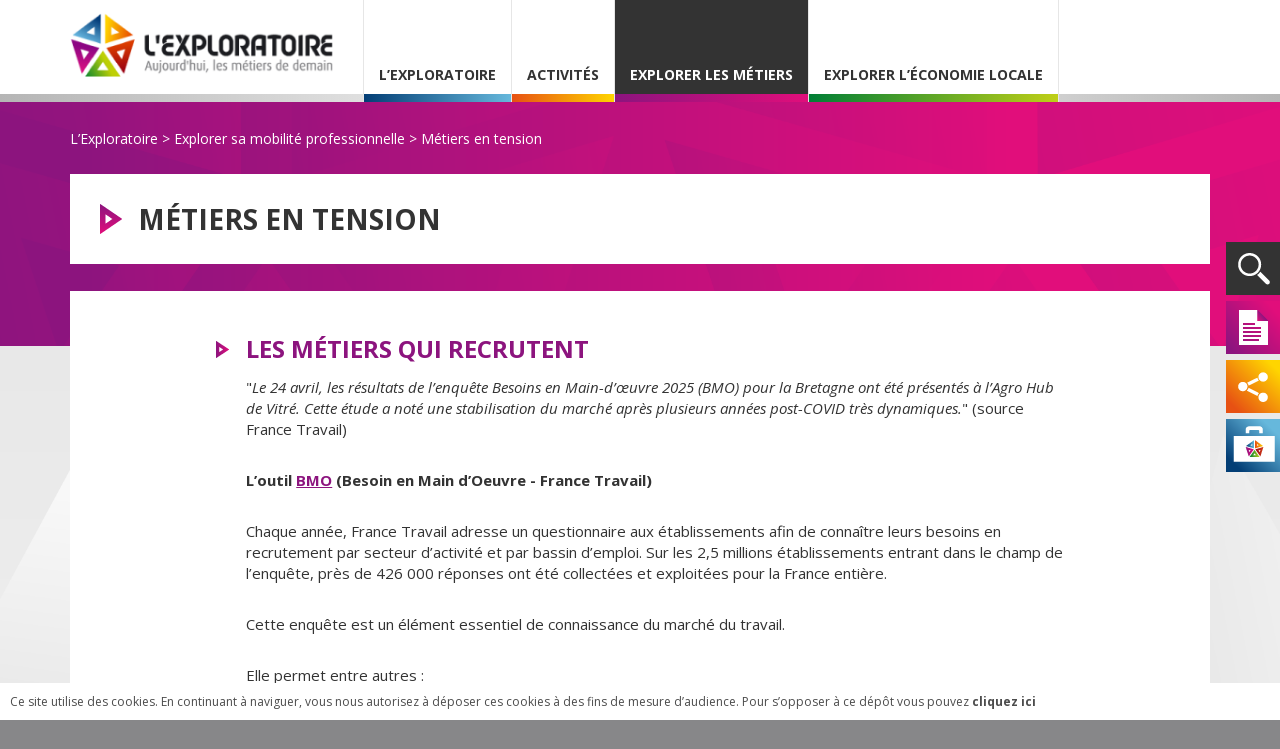

--- FILE ---
content_type: text/html; charset=utf-8
request_url: https://www.exploratoire.com/fr/explorer-les-metiers/competences/metiers-en-tension/
body_size: 5662
content:
<!DOCTYPE html>
<html lang="fr" class="no-js" prefix="og: http://ogp.me/ns#">
<head>
  <meta charset="utf-8"/>
  <meta http-equiv="Content-Type" content="text/html; charset=utf-8"/>
  <meta name="generator" content="Opixido cms"/>
  <meta name="robots" content="index,follow"/>

  <link rel="icon" href="/favicon.ico" type="image/gif"/>
  <link rel="shortcut icon" type="image/gif" href="/favicon.ico"/>
  <meta name="viewport" content="width=device-width, initial-scale=1.0, user-scalable=yes"/>
  <meta name="apple-mobile-web-app-capable" content="yes"/>


  	
	<title>Métiers en tension - Explorer sa mobilité professionnelle  - L’exploratoire</title>

	<meta name="keywords" content="" />
	<meta name="description" content="" />
	
	

      <script type="text/javascript">
        function getAcceptCookie(){
          return false;
        }
      </script>
    

<script>window.Trads = {"precedent":"Pr\u00e9c\u00e9dent","suivant":"Suivant"};function t(s){return window.Trads[s]?window.Trads[s]:s;}</script>

<link href="https://fonts.googleapis.com/css?family=Open+Sans:400,400i,600,600i,700,700i,800,800i" rel="stylesheet">

<script src="https://ajax.googleapis.com/ajax/libs/jquery/3.1.1/jquery.min.js"></script>
<meta name="og:site_name" content="L’exploratoire" /><meta name="og:title" content="Métiers en tension" /><meta name="og:type" content="website" /><meta name="og:description" content="" />	  
<link rel="stylesheet" media="all" href="/css/bootstrap.css"  />

<link rel="stylesheet" media="all" href="/css/owl.carousel.css"  />

<link rel="stylesheet" media="all" href="/css/owl.theme.default.css"  />

<link rel="stylesheet" media="all" href="/css/global.css"  />

<link rel="stylesheet" media="screen" href="/js/mejs/mediaelementplayer.css"  />

<link rel="stylesheet" media="print" href="/css/print.css"  />
<style type="text/css"> .o_messages{text-align:center;font-size:1.2em;font-weight:bold;padding:3px;margin:3px;-moz-border-radius:10px}.o_messages_info{} </style>

  <script src="/c/14877ae01e149cf9c2dafee76c0a5e93.js"></script>
  
  <script>window.bu = "";</script>

  
</head>

<body class="">
  <div id="avertissement_cookie">
  
</div>
<script type="text/javascript">
  
    document.getElementById('avertissement_cookie').innerHTML = 'Ce site utilise des cookies. En continuant à naviguer, vous nous autorisez à déposer ces cookies à des fins de mesure d’audience. Pour s’opposer à ce dépôt vous pouvez <a id="avertissement_cookie_link" rel="nofollow" href="/fr/explorer-les-metiers/competences/metiers-en-tension//?noaccept=1">cliquez ici</a>';
  
  
  document.getElementById('avertissement_cookie_link').onclick=function(){
    
    var xhReq = new XMLHttpRequest();
    xhReq.open("GET", "https://www.exploratoire.com?ajaxnoaccept=1", false);
    xhReq.send(null);
    var serverResponse = xhReq.responseText;
    
    document.getElementById('avertissement_cookie').style.display = 'none';
    
    return false;
    
  }
</script>

  <!-- Load Facebook SDK for JavaScript -->
  <div id="fb-root"></div>
  <script>(function(d, s, id) {
    var js, fjs = d.getElementsByTagName(s)[0];
    if (d.getElementById(id)) return;
    js = d.createElement(s); js.id = id;
    js.src = "//connect.facebook.net/fr_FR/sdk.js#xfbml=1&version=v2.8&appId=";
    fjs.parentNode.insertBefore(js, fjs);
  }(document, 'script', 'facebook-jssdk'));</script>

  <header id="header">

    <div id="header_border"></div>

    <div id="header_border_bleu" class="visible-sm visible-xs"></div>
    <div id="header_border_orange" class="visible-sm visible-xs"></div>
    <div id="header_border_rose" class="visible-sm visible-xs"></div>
    <div id="header_border_vert" class="visible-sm visible-xs"></div>

    <div class="container">
      <div class="row">
        <div class="col-lg-8">
          <div class="row">
            <div id="logo" class="col-md-2">
                            <a href="/fr"><img src="/img/logo.png" alt="L’Exploratoire, Aujourd’hui les métiers de demain"/></a>
                          </div>
            <div id="menu_btn" class="visible-xs visible-sm">
  <div id="menu_principal_btn">
    <span class="sr-only">Ouvrir le menu</span>
    <span id="menu_principal_brg"></span>
  </div>
</div>
<nav id="menu" class="col-md-6">
  <ul id="menu_principal_ul"><!--
        --><li id="menu_principal_0" class="menu_principal_bleu menu_principal_noselect menu_principal_folder">
      
              <span id="menu_principal_a_0" class="menu_principal_a">
          <span class="menu_principal_border"></span>
          <span class="menu_principal_span">L’Exploratoire</span>
        </span>
      
      <ul class="row"><!--
--><li id="menu_principal_0_0" class="menu_principal_noselect menu_principal_page col-md-push-1 col-md-3 col-sm-4">
      <a id="menu_principal_a_0_0" class="menu_principal_a" href="/fr/l-exploratoire/presentation/">
      <span class="menu_principal_span">Présentation de l’exploratoire</span>
    </a>
  
  
  
</li><!--
--><li id="menu_principal_0_1" class="menu_principal_noselect menu_principal_page col-md-push-1 col-md-3 col-sm-4">
      <a id="menu_principal_a_0_1" class="menu_principal_a" href="/fr/l-exploratoire/partenaires-et-mecenes/">
      <span class="menu_principal_span">Partenaires et mécènes</span>
    </a>
  
  
  
</li><!--
--><li id="menu_principal_0_2" class="menu_principal_noselect menu_principal_page col-md-push-1 col-md-3 col-sm-4">
      <a id="menu_principal_a_0_2" class="menu_principal_a" href="/fr/l-exploratoire/programmationactualites/">
      <span class="menu_principal_span">Actualités</span>
    </a>
  
  
  
</li><!--
--><li id="menu_principal_0_3" class="menu_principal_noselect menu_principal_page col-md-push-1 col-md-3 col-sm-4">
      <a id="menu_principal_a_0_3" class="menu_principal_a" href="/fr/l-exploratoire/lumiere-sur-nos-intervenantC2B7eC2B7s/">
      <span class="menu_principal_span">Lumière sur nos intervenant·e·s !</span>
    </a>
  
  
  
</li><!--

-->
</ul>

    </li><!--
        --><li id="menu_principal_1" class="menu_principal_orange menu_principal_noselect menu_principal_folder">
      
              <span id="menu_principal_a_1" class="menu_principal_a">
          <span class="menu_principal_border"></span>
          <span class="menu_principal_span">Activités</span>
        </span>
      
      <ul class="row"><!--
--><li id="menu_principal_1_0" class="menu_principal_noselect menu_principal_page col-md-push-1 col-md-3 col-sm-4">
      <a id="menu_principal_a_1_0" class="menu_principal_a" href="/fr/activites/conseil-individuel/">
      <span class="menu_principal_span">Conseil individuel</span>
    </a>
  
  
  
</li><!--
--><li id="menu_principal_1_1" class="menu_principal_noselect menu_principal_page col-md-push-1 col-md-3 col-sm-4">
      <a id="menu_principal_a_1_1" class="menu_principal_a" href="/fr/activites/espace-emploi/">
      <span class="menu_principal_span">Espace emploi</span>
    </a>
  
  
  
</li><!--
--><li id="menu_principal_1_2" class="menu_principal_noselect menu_principal_page col-md-push-1 col-md-3 col-sm-4">
      <a id="menu_principal_a_1_2" class="menu_principal_a" href="/fr/activites/les-ateliers/">
      <span class="menu_principal_span">Ateliers</span>
    </a>
  
  
  
</li><!--

-->
</ul>

    </li><!--
        --><li id="menu_principal_2" class="menu_principal_rose menu_principal_select menu_principal_folder">
      
              <span id="menu_principal_a_2" class="menu_principal_a">
          <span class="menu_principal_border"></span>
          <span class="menu_principal_span">Explorer les métiers</span>
        </span>
      
      <ul class="row"><!--
--><li id="menu_principal_2_0" class="menu_principal_noselect menu_principal_page col-md-push-1 col-md-3 col-sm-4">
      <a id="menu_principal_a_2_0" class="menu_principal_a" href="/fr/explorer-les-metiers/mieux-se-connaitre/">
      <span class="menu_principal_span">Mieux se connaitre</span>
    </a>
  
  
  
</li><!--
--><li id="menu_principal_2_1" class="menu_principal_noselect menu_principal_page col-md-push-1 col-md-3 col-sm-4">
      <a id="menu_principal_a_2_1" class="menu_principal_a" href="/fr/explorer-les-metiers/mieux-connaitre-les-metiers/">
      <span class="menu_principal_span">Mieux connaitre les métiers et les formations</span>
    </a>
  
  
  
</li><!--
--><li id="menu_principal_2_2" class="menu_principal_noselect menu_principal_page col-md-push-1 col-md-3 col-sm-4">
      <a id="menu_principal_a_2_2" class="menu_principal_a" href="/fr/explorer-les-metiers/videos-des-metiers/">
      <span class="menu_principal_span">Vidéos et jeux métiers</span>
    </a>
  
  
  
</li><!--
--><li id="menu_principal_2_3" class="menu_principal_select menu_principal_page col-md-push-1 col-md-3 col-sm-4">
      <a id="menu_principal_a_2_3" class="menu_principal_a" href="/fr/explorer-les-metiers/competences/">
      <span class="menu_principal_span">Explorer sa mobilité professionnelle</span>
    </a>
  
  
  <ul class=""><!--
--><li id="menu_principal_2_3_0" class="menu_principal_noselect menu_principal_page ">
      <a id="menu_principal_a_2_3_0" class="menu_principal_a" href="/fr/explorer-les-metiers/competences/mobilite-professionnelle/">
      <span class="menu_principal_span">Mobilité professionnelle</span>
    </a>
  
  
  
</li><!--
--><li id="menu_principal_2_3_1" class="menu_principal_select menu_principal_page ">
      <a id="menu_principal_a_2_3_1" class="menu_principal_a" href="/fr/explorer-les-metiers/competences/metiers-en-tension/">
      <span class="menu_principal_span">Métiers en tension</span>
    </a>
  
  
  
</li><!--
--><li id="menu_principal_2_3_2" class="menu_principal_noselect menu_principal_page ">
      <a id="menu_principal_a_2_3_2" class="menu_principal_a" href="/fr/explorer-les-metiers/competences/creation-d-activite/">
      <span class="menu_principal_span">Création d’activité</span>
    </a>
  
  
  
</li><!--

-->
</ul>

</li><!--
--><li id="menu_principal_2_4" class="menu_principal_noselect menu_principal_page col-md-push-1 col-md-3 col-sm-4">
      <a id="menu_principal_a_2_4" class="menu_principal_a" href="/fr/explorer-les-metiers/mixite-egalite-hommes-femmes/">
      <span class="menu_principal_span">Ressources Mixité Femmes-Hommes dans les métiers</span>
    </a>
  
  
  <ul class=""><!--
--><li id="menu_principal_2_4_0" class="menu_principal_noselect menu_principal_page ">
      <a id="menu_principal_a_2_4_0" class="menu_principal_a" href="/fr/explorer-les-metiers/mixite-egalite-hommes-femmes/semaine-de-la-mixite/">
      <span class="menu_principal_span">Semaine de la Mixité</span>
    </a>
  
  
  
</li><!--
--><li id="menu_principal_2_4_1" class="menu_principal_noselect menu_principal_page ">
      <a id="menu_principal_a_2_4_1" class="menu_principal_a" href="/fr/explorer-les-metiers/mixite-egalite-hommes-femmes/ressources-pour-une-demarche-mixite-en-entreprise/">
      <span class="menu_principal_span">Ressources pour une démarche mixité en entreprise</span>
    </a>
  
  
  
</li><!--

-->
</ul>

</li><!--
--><li id="menu_principal_2_5" class="menu_principal_noselect menu_principal_page col-md-push-1 col-md-3 col-sm-4">
      <a id="menu_principal_a_2_5" class="menu_principal_a" href="/fr/explorer-les-metiers/podcasts-sur-la-reconversion/">
      <span class="menu_principal_span">Podcasts sur la reconversion</span>
    </a>
  
  
  
</li><!--
--><li id="menu_principal_2_6" class="menu_principal_noselect menu_principal_page col-md-push-1 col-md-3 col-sm-4">
      <a id="menu_principal_a_2_6" class="menu_principal_a" href="/fr/explorer-les-metiers/la-veille-de-l-exploratoire/">
      <span class="menu_principal_span">La veille de l’Exploratoire</span>
    </a>
  
  
  <ul class=""><!--
--><li id="menu_principal_2_6_0" class="menu_principal_noselect menu_principal_page ">
      <a id="menu_principal_a_2_6_0" class="menu_principal_a" href="/fr/explorer-les-metiers/la-veille-de-l-exploratoire/parlonsmetiers/">
      <span class="menu_principal_span">#Parlonsmétiers</span>
    </a>
  
  
  
</li><!--
--><li id="menu_principal_2_6_1" class="menu_principal_noselect menu_principal_page ">
      <a id="menu_principal_a_2_6_1" class="menu_principal_a" href="/fr/explorer-les-metiers/la-veille-de-l-exploratoire/les-panoramas-des-metiers/">
      <span class="menu_principal_span">Panoramas des métiers</span>
    </a>
  
  
  
</li><!--

-->
</ul>

</li><!--

-->
</ul>

    </li><!--
        --><li id="menu_principal_3" class="menu_principal_vert menu_principal_noselect menu_principal_folder">
      
              <span id="menu_principal_a_3" class="menu_principal_a">
          <span class="menu_principal_border"></span>
          <span class="menu_principal_span">Explorer l’économie locale</span>
        </span>
      
      <ul class="row"><!--
--><li id="menu_principal_3_0" class="menu_principal_noselect menu_principal_page col-md-push-1 col-md-3 col-sm-4">
      <a id="menu_principal_a_3_0" class="menu_principal_a" href="/fr/explorer-l-economie-locale/presentation-du-bassin/">
      <span class="menu_principal_span">Présentation du bassin</span>
    </a>
  
  
  <ul class=""><!--
--><li id="menu_principal_3_0_0" class="menu_principal_noselect menu_principal_page ">
      <a id="menu_principal_a_3_0_0" class="menu_principal_a" href="/fr/explorer-l-economie-locale/presentation-du-bassin/le-pays-de-rennes/">
      <span class="menu_principal_span">Le Pays de Rennes</span>
    </a>
  
  
  
</li><!--
--><li id="menu_principal_3_0_1" class="menu_principal_noselect menu_principal_page ">
      <a id="menu_principal_a_3_0_1" class="menu_principal_a" href="/fr/explorer-l-economie-locale/presentation-du-bassin/rennes-metropole/">
      <span class="menu_principal_span">Rennes Métropole</span>
    </a>
  
  
  
</li><!--
--><li id="menu_principal_3_0_2" class="menu_principal_noselect menu_principal_page ">
      <a id="menu_principal_a_3_0_2" class="menu_principal_a" href="/fr/explorer-l-economie-locale/presentation-du-bassin/le-pays-de-broceliande/">
      <span class="menu_principal_span">Le Pays de Brocéliande</span>
    </a>
  
  
  
</li><!--
--><li id="menu_principal_3_0_3" class="menu_principal_noselect menu_principal_page ">
      <a id="menu_principal_a_3_0_3" class="menu_principal_a" href="/fr/explorer-l-economie-locale/presentation-du-bassin/le-pays-des-vallons-de-vilaine/">
      <span class="menu_principal_span">Le Pays des Vallons de Vilaine</span>
    </a>
  
  
  
</li><!--

-->
</ul>

</li><!--
--><li id="menu_principal_3_1" class="menu_principal_noselect menu_principal_page col-md-push-1 col-md-3 col-sm-4">
      <a id="menu_principal_a_3_1" class="menu_principal_a" href="/fr/explorer-l-economie-locale/mieux-connaitre-son-territoire/">
      <span class="menu_principal_span">Mieux connaitre son territoire</span>
    </a>
  
  
  
</li><!--
--><li id="menu_principal_3_2" class="menu_principal_noselect menu_principal_page col-md-push-1 col-md-3 col-sm-4">
      <a id="menu_principal_a_3_2" class="menu_principal_a" href="/fr/explorer-l-economie-locale/les-poles-de-competitivite/">
      <span class="menu_principal_span">Les pôles de compétitivité</span>
    </a>
  
  
  
</li><!--
--><li id="menu_principal_3_3" class="menu_principal_noselect menu_principal_page col-md-push-1 col-md-3 col-sm-4">
      <a id="menu_principal_a_3_3" class="menu_principal_a" href="/fr/explorer-l-economie-locale/rencontrer-des-professionnels/">
      <span class="menu_principal_span">Rencontrer, développer son réseau</span>
    </a>
  
  
  
</li><!--

-->
</ul>

    </li><!--
    
    -->
  </ul>
  <div id="langue">
      </div>
</nav>
          </div>
        </div>
      </div>
    </div>
  </header>

  <aside id="tools">
    <div id="tools_search">
      <a title="Rechercher" href="/fr/recherche/">
        <img src="/img/tool_search.png" alt="Rechercher"/>
      </a>
    </div>
    <div id="tools_ressource">
      <a title="Accéder aux ressources" href="/fr/les-ressources/">
        <img src="/img/tool_ressource.png" alt="Accéder aux ressources"/>
      </a>
    </div>
    <div id="tools_share">
      <button title="Partager" data-toggle="collapse" data-target="#tools_share_content"><img src="/img/tool_share.png" alt="Partager"/></button>
      <div id="tools_share_content" class="collapse width">
        <!-- Go to www.addthis.com/dashboard to customize your tools -->
        <div class="addthis_inline_share_toolbox_r9p2"></div>
      </div>
    </div>
    <div id="tools_personnel"><a title="Votre espace personnel" href="/fr/panier-rfid/"><img src="/img/tool_personnel.png" alt="Votre espace personnel"/></a></div>
      </aside>

  <div id="main">
    <div id="bloc_main_before" class="bloc_main_before_rose"><div class="bloc container" id="bloc_main_before_road"><div id="ocms_road">
	<div class="cacher">Vous êtes ici</div>
			<div itemscope itemtype="http://data-vocabulary.org/Breadcrumb"> <!-- <span itemscope itemtype="http://data-vocabulary.org/Breadcrumb"> -->
					<a href="/fr/" class="ocms_road_first" itemprop="URL">  <!--  itemprop="URL"  -->
			<span itemprop="title"><!-- <span itemprop="title">-->
				L’Exploratoire
					</span><!-- </span> -->
			</a>
			 	</div> <!-- </div>-->
		  > 
			<div itemscope itemtype="http://data-vocabulary.org/Breadcrumb"> <!-- <span itemscope itemtype="http://data-vocabulary.org/Breadcrumb"> -->
					<a href="/fr/explorer-les-metiers/competences/" class="ocms_road_other" itemprop="URL">  <!--  itemprop="URL"  -->
			<span itemprop="title"><!-- <span itemprop="title">-->
				Explorer sa mobilité professionnelle
					</span><!-- </span> -->
			</a>
			 	</div> <!-- </div>-->
		  > 
			<div itemscope itemtype="http://data-vocabulary.org/Breadcrumb"> <!-- <span itemscope itemtype="http://data-vocabulary.org/Breadcrumb"> -->
					<a href="/fr/explorer-les-metiers/competences/metiers-en-tension/" class="ocms_road_other" itemprop="URL">  <!--  itemprop="URL"  -->
			<span itemprop="title"><!-- <span itemprop="title">-->
				Métiers en tension
					</span><!-- </span> -->
			</a>
			 	</div> <!-- </div>-->
		 
	
</div></div><div class="bloc container" id="bloc_main_before_titre"><div id="titres" class="clearfix titres_rose"><h1 id="h1">Métiers en tension</h1></div></div></div>    <div id="content" class="container">
      <div id="content_bg">
        <div id="paragraphes" class="paragraphe"><a class="cacher" name="para_les-metiers-qui-recrutent"></a><div id="para_nb_1" class="paragraphe_simple"><div class="para row para_rose para_1">
  <div class="col-sm-push-1 col-sm-6">
          <h2 id="les-metiers-qui-recr">Les métiers qui recrutent</h2>
    
    <div class="para_texte">
      <p>"<em>Le 24 avril, les résultats de l’enquête Besoins en Main-d’œuvre 2025 (BMO) pour la Bretagne ont été présentés à l’Agro Hub de Vitré. Cette étude a noté une stabilisation du marché après plusieurs années post-COVID très dynamiques.</em>" (source France Travail)</p>
<p><strong>L’outil <a href="https://statistiques.pole-emploi.org/bmo">BMO</a> (Besoin en Main d’Oeuvre - France Travail)</strong></p>
<p>Chaque année, France Travail adresse un questionnaire aux établissements afin de connaître leurs besoins en recrutement par secteur d’activité et par bassin d’emploi. Sur les 2,5 millions établissements entrant dans le champ de l’enquête, près de 426 000 réponses ont été collectées et exploitées pour la France entière.</p>
<p>Cette enquête est un élément essentiel de connaissance du marché du travail.</p>
<p>Elle permet entre autres :</p>
<p>• d’anticiper les difficultés de recrutement ;</p>
<p>• d’améliorer l’orientation des demandeurs d’emploi vers des formations ou des métiers en adéquation avec les besoins du marché du travail ;</p>
<p>• d’informer les demandeurs d’emploi sur l’évolution de leur marché du travail et les métiers porteurs.</p>
<p>A voir : Vidéo "<a href="https://www.francetravail.org/regions/bretagne/actualites/2025/les-besoins-en-main-d’oeuvre-en-bretagne-en-2025-tendances-et-enseignements.html?type=article">Les besoin en main d’oeuvre en Bretagne en 2025</a>"</p>
<p>Ci-dessous, vous retrouverez la liste des métiers les plus en tension sur le bassin d’emploi Rennais (extrait enquête <a href="https://statistiques.francetravail.org/bmo">BMO 2025</a>).</p>
<p><img src="/fichier/rte/BMO%202025%20m%C3%A9tiers%20en%20tension.jpg" alt="" width="1038" height="533" /></p>
<p><span style="text-decoration: underline;">Pour rappel :</span> <em>un "métier en tension" est un métier pour lequel il existe une forte demande de recrutement et où les employeur·se·s peinent à trouver des candidat·e·s. Il y a alors un déséquilibre entre les offres et les demandes d’emploi pour ces métiers : les besoins du marché du travail sont supérieurs aux demandes exprimées par les personnes cherchant un emploi. Il existe des métiers en tension dans l’ensemble des secteurs de l’économie du bassin rennais, et à tous les niveaux de qualification (de l’ouvrier·e à l’ingénieur·e).</em></p>
<p>Egalement, <strong>la commission paritaire de Transitions pro Bretagne</strong> identifie annuellement les métiers en tension et émergents puisque dans le cadre de l’accompagnement vers un changement de métier, il est indispensable de connaitre les secteurs porteurs afin de mettre toutes ses chances dans une reconversion réussie.</p>
<p>Vous pouvez retrouver la liste directement sur le site de Transitions Pro Bretagne : <a href="https://www.transitionspro-bretagne.fr/metiers-qui-recrutent/">Liste des métiers qui recrutent</a>. </p>
<p>Pour aller plus loin, il ne faut pas hésiter à faire une recherche sur les métiers porteurs et/ou en tension sur les territoires. Vous trouverez des sites ressources (Observatoires, OPCO...) sur le site de l’Exploratoire, dans la rubrique <a href="/fr/explorer-les-metiers/mieux-connaitre-les-metiers/">Explorer les métiers - Mieux connaitre les métiers et les formations.</a></p>
<p>Via le site <a href="https://ideo.bretagne.bzh/">IDEO</a>, vous pouvez également vous renseigner sur différents secteurs via "<a href="https://ideo.bretagne.bzh/metiers/focus">Les focus sur les métiers en Bretagne</a>". </p>
<p>Egalement, l’atelier animé par l’Exploratoire<a href="https://www.linscription.com/pro/activite.php?P1=165933"> "Mieux connaitre mon bassin d’emploi et les métiers de demain"</a> constitue une sources d’informations complémentaires avec un focus durant l’atelier sur le bassin d’emploi rennais.</p>
<p> </p>
<p> </p>
<p> </p>    </div>
  </div>
</div>
</div></div><div id="o_messages"></div>      </div>
    </div>
    <div id="bloc_main_after" ></div>  </div>

  <footer id="footer">
    <div class="container">
      <div class="row">
        <div class="col-sm-4">
          <ul id="menu_footer"><!--
--><li id="menu_footer_0" class="menu_footer_noselect">
    <a id="menu_footer_a_0" class="menu_footer_a" href="/fr/mentions-legales/">
      <span class="menu_footer_span">Mentions légales</span>
    </a>
</li><!--
--><li id="menu_footer_1" class="menu_footer_noselect">
    <a id="menu_footer_a_1" class="menu_footer_a" href="/fr/credits/">
      <span class="menu_footer_span">Crédits</span>
    </a>
</li><!--
--><li id="menu_footer_2" class="menu_footer_noselect">
    <a id="menu_footer_a_2" class="menu_footer_a" href="/fr/plan-du-site/">
      <span class="menu_footer_span">Plan du site</span>
    </a>
</li><!--

-->
</ul>
        </div>
        <div id="footer_right" class="col-sm-4">
          <div id="copyright">© L’Exploratoire - 2017</div>
          <a id="meif" onclick="window.open(this); return false;" href="http://mlrennes.org/"><img src="/img/logo_meif.png" alt="We ker - Un territoire pour l’emploi"/></a>
        </div>
      </div>
    </div>
  </footer>

        <!-- Go to www.addthis.com/dashboard to customize your tools -->
  <script type="text/javascript" src="//s7.addthis.com/js/300/addthis_widget.js#pubid=xa-4d3c706d348d649f"></script>

</body>
</html>


--- FILE ---
content_type: text/css
request_url: https://www.exploratoire.com/css/global.css
body_size: 3665
content:
a{color:#000000;text-decoration:underline}a:focus,a:hover{color:#000000;text-decoration:none}body,html{background:#878789 url("../img/bg.png") no-repeat center fixed;-webkit-background-size:cover;background-size:cover}html{font-size:100% !important}body{font-size:62.6% !important;font-family:'Open Sans', Arial, Helvetica, sans-serif}h1{font-size:1em;padding:0;margin:0;font-weight:normal}h2{font-size:1em;padding:0;margin:0;font-weight:normal}h3{font-size:1em;padding:0;margin:0;font-weight:normal}h4{font-size:1em;padding:0;margin:0;font-weight:normal}h5{font-size:1em;padding:0;margin:0;font-weight:normal}p{font-size:1em;margin:0;padding:0}.dehors{position:absolute;left:-50000000;top:-5000000}.cacher{display:block;margin-top:-5000px;position:absolute !important;margin-left:-50000px;width:1px;overflow:hidden;height:1px}img{border:0}.clearer{display:block;clear:both;font-size:0;line-height:0}li,ul{list-style:none;padding:0;margin:0;font-size:1em}#avertissement_cookie{background:#FFFFFF;font-size:1.2em;color:#4c4c4c;padding:10px;position:fixed;bottom:0;width:100%;z-index:100}#avertissement_cookie a{color:#4c4c4c;font-weight:bold;text-decoration:none;font-size:1em}#avertissement_cookie a:hover{color:#4c4c4c;font-weight:bold;text-decoration:underline}header{position:fixed;top:0;left:0;width:100%;background:#FFFFFF;height:102px;z-index:10}header #header_border{position:absolute;bottom:0;left:0;width:100%;height:8px;background:#b5b5b5;background:-moz-linear-gradient(left, #b5b5b5 0%, #fff 50%, #b5b5b5 100%);background:-webkit-linear-gradient(left, #b5b5b5 0%, #fff 50%, #b5b5b5 100%);background:linear-gradient(to right, #b5b5b5 0%, #fff 50%, #b5b5b5 100%);filter:progid:DXImageTransform.Microsoft.gradient( startColorstr=  '#b5b5b5', endColorstr='#b5b5b5',GradientType=1 )}header #logo{padding-top:13px}header #logo img{max-width:100%;vertical-align:bottom}header #menu_btn{display:none}header #menu{min-height:100%;height:102px;position:static}header #menu *{user-select:none;-moz-user-select:none;-webkit-user-select:none}header #menu>ul{height:100%;border-left:solid 1px #E6E6E6;float:left}header #menu>ul>li{height:100%;display:inline-block;border-right:solid 1px #E6E6E6}header #menu>ul>li>span,header #menu>ul>li>a{display:block;height:100%;position:relative;padding-bottom:8px;text-decoration:none;cursor:pointer;z-index:2}header #menu>ul>li>span>span.menu_principal_border,header #menu>ul>li>a>span.menu_principal_border{position:absolute;left:0;bottom:0;height:8px;width:100%;background:#b5b5b5;background:-moz-linear-gradient(left, #b5b5b5 0%, #fff 100%);background:-webkit-linear-gradient(left, #b5b5b5 0%, #fff 100%);background:linear-gradient(to right, #b5b5b5 0%, #fff 100%);filter:progid:DXImageTransform.Microsoft.gradient( startColorstr=  '$gris', endColorstr='$gris-end-gradient',GradientType=1 )}header #menu>ul>li>span>span.menu_principal_span,header #menu>ul>li>a>span.menu_principal_span{color:#333333;font-weight:bold;font-size:1.4em;padding:0 15px;text-transform:uppercase;padding-top:65px;display:block}header #menu>ul>li>span:hover,header #menu>ul>li>a:hover{background:#333333}header #menu>ul>li>span:hover>span.menu_principal_span,header #menu>ul>li>a:hover>span.menu_principal_span{color:#FFFFFF}header #menu>ul>li.menu_principal_select>span,header #menu>ul>li.menu_principal_select>a{background:#333333}header #menu>ul>li.menu_principal_select>span>span.menu_principal_span,header #menu>ul>li.menu_principal_select>a>span.menu_principal_span{color:#FFFFFF}header #menu>ul>li>ul{position:absolute;left:0;right:0;top:102px;padding-top:55px;padding-bottom:25px;background:#333333;color:#FFFFFF;display:none}header #menu>ul>li>ul>li{padding-bottom:25px}header #menu>ul>li>ul>li>span,header #menu>ul>li>ul>li>a{color:#FFFFFF;font-size:1.8em;font-weight:bold;text-decoration:none;display:inline-block;padding-left:23px;background:transparent url("../img/puce_gris.png") left 8px no-repeat}header #menu>ul>li>ul>li>span:hover,header #menu>ul>li>ul>li>a:hover{opacity:0.8}header #menu>ul>li>ul>li ul{padding-left:23px}header #menu>ul>li>ul>li ul>li>span,header #menu>ul>li>ul>li ul>li>a{padding-left:12px;background:transparent url("../img/puce_sub.png") left center no-repeat;font-size:1.8em;text-decoration:none;color:#FFFFFF}header #menu>ul>li>ul>li ul>li>span:hover,header #menu>ul>li>ul>li ul>li>a:hover{opacity:0.8}header #menu>ul>li.menu_principal_open{height:110px}header #menu>ul>li.menu_principal_open>span,header #menu>ul>li.menu_principal_open>a{background:#333333}header #menu>ul>li.menu_principal_open>span>span.menu_principal_span,header #menu>ul>li.menu_principal_open>a>span.menu_principal_span{color:#FFFFFF}header #menu>ul>li.menu_principal_open>ul{display:block}header #menu>ul>li.menu_principal_bleu>span>span.menu_principal_border,header #menu>ul>li.menu_principal_bleu>a>span.menu_principal_border{background:#033e75;background:-moz-linear-gradient(left, #033e75 0%, #66b8dc 100%);background:-webkit-linear-gradient(left, #033e75 0%, #66b8dc 100%);background:linear-gradient(to right, #033e75 0%, #66b8dc 100%);filter:progid:DXImageTransform.Microsoft.gradient( startColorstr=  '$bleu', endColorstr='$bleu-end-gradient',GradientType=1 )}header #menu>ul>li.menu_principal_bleu>ul>li>span,header #menu>ul>li.menu_principal_bleu>ul>li>a{background-image:url("../img/puce_bleu.png")}header #menu>ul>li.menu_principal_orange>span>span.menu_principal_border,header #menu>ul>li.menu_principal_orange>a>span.menu_principal_border{background:#E75113;background:-moz-linear-gradient(left, #E75113 0%, #FFD500 100%);background:-webkit-linear-gradient(left, #E75113 0%, #FFD500 100%);background:linear-gradient(to right, #E75113 0%, #FFD500 100%);filter:progid:DXImageTransform.Microsoft.gradient( startColorstr=  '$orange', endColorstr='$orange-end-gradient',GradientType=1 )}header #menu>ul>li.menu_principal_orange>ul>li>span,header #menu>ul>li.menu_principal_orange>ul>li>a{background-image:url("../img/puce_orange.png")}header #menu>ul>li.menu_principal_rose>span>span.menu_principal_border,header #menu>ul>li.menu_principal_rose>a>span.menu_principal_border{background:#8C147E;background:-moz-linear-gradient(left, #8C147E 0%, #E10E7B 100%);background:-webkit-linear-gradient(left, #8C147E 0%, #E10E7B 100%);background:linear-gradient(to right, #8C147E 0%, #E10E7B 100%);filter:progid:DXImageTransform.Microsoft.gradient( startColorstr=  '$rose', endColorstr='$rose-end-gradient',GradientType=1 )}header #menu>ul>li.menu_principal_rose>ul>li>span,header #menu>ul>li.menu_principal_rose>ul>li>a{background-image:url("../img/puce_rose.png")}header #menu>ul>li.menu_principal_vert>span>span.menu_principal_border,header #menu>ul>li.menu_principal_vert>a>span.menu_principal_border{background:#007E36;background:-moz-linear-gradient(left, #007E36 0%, #BFCF17 100%);background:-webkit-linear-gradient(left, #007E36 0%, #BFCF17 100%);background:linear-gradient(to right, #007E36 0%, #BFCF17 100%);filter:progid:DXImageTransform.Microsoft.gradient( startColorstr=  '$vert', endColorstr='$vert-end-gradient',GradientType=1 )}header #menu>ul>li.menu_principal_vert>ul>li>span,header #menu>ul>li.menu_principal_vert>ul>li>a{background-image:url("../img/puce_vert.png")}header #menu #langue{float:right;padding-right:25px;padding-top:45px}header #menu #langue>ul>li{display:inline-block;border-right:solid 1px #000000;padding:0 10px}header #menu #langue>ul>li>a{text-transform:uppercase;font-size:1.2em;text-decoration:none}header #menu #langue>ul>li>a:hover{text-decoration:underline}header #menu #langue>ul>li:last-child{border-right:none}header #menu #langue>ul>li.langue_select>a{font-weight:bold}@media (max-width: 1199px){header{height:86px}header #menu{height:86px}header #menu>ul>li>span>span.menu_principal_span,header #menu>ul>li>a>span.menu_principal_span{padding-top:49px;font-size:1.2em;padding-left:10px;padding-right:10px}header #menu>ul>li>ul{top:86px}header #menu>ul>li.menu_principal_open{height:94px}header #menu #langue{padding-top:30px}}@media (max-width: 991px){header{height:54px}header #header_border{height:4px}header #header_border_bleu{height:4px;position:absolute;right:54.05%;bottom:0;width:14.37%;background:#033e75;background:-moz-linear-gradient(left, #033e75 0%, #66b8dc 100%);background:-webkit-linear-gradient(left, #033e75 0%, #66b8dc 100%);background:linear-gradient(to right, #033e75 0%, #66b8dc 100%);filter:progid:DXImageTransform.Microsoft.gradient( startColorstr=  '$bleu', endColorstr='$bleu-end-gradient',GradientType=1 )}header #header_border_orange{height:4px;position:absolute;right:42.18%;bottom:0;width:11.87%;background:#E75113;background:-moz-linear-gradient(left, #E75113 0%, #FFD500 100%);background:-webkit-linear-gradient(left, #E75113 0%, #FFD500 100%);background:linear-gradient(to right, #E75113 0%, #FFD500 100%);filter:progid:DXImageTransform.Microsoft.gradient( startColorstr=  '$orange', endColorstr='$orange-end-gradient',GradientType=1 )}header #header_border_rose{height:4px;position:absolute;right:23.75%;bottom:0;width:18.43%;background:#8C147E;background:-moz-linear-gradient(left, #8C147E 0%, #E10E7B 100%);background:-webkit-linear-gradient(left, #8C147E 0%, #E10E7B 100%);background:linear-gradient(to right, #8C147E 0%, #E10E7B 100%);filter:progid:DXImageTransform.Microsoft.gradient( startColorstr=  '$rose', endColorstr='$rose-end-gradient',GradientType=1 )}header #header_border_vert{height:4px;position:absolute;right:0;bottom:0;width:23.75%;background:#007E36;background:-moz-linear-gradient(left, #007E36 0%, #BFCF17 100%);background:-webkit-linear-gradient(left, #007E36 0%, #BFCF17 100%);background:linear-gradient(to right, #007E36 0%, #BFCF17 100%);filter:progid:DXImageTransform.Microsoft.gradient( startColorstr=  '$vert', endColorstr='$vert-end-gradient',GradientType=1 )}header #logo{padding-top:4px;padding-bottom:8px;width:100%;text-align:center}header #logo img{max-height:42px}header #menu_btn{display:block;position:absolute;right:0;top:0;width:52px;height:50px;cursor:pointer}header #menu_btn #menu_principal_btn{display:block;width:52px;height:50px;padding:15px 13px;border-left:solid 1px #E6E6E6;border-right:solid 1px #E6E6E6}header #menu_btn #menu_principal_btn #menu_principal_brg{display:block;width:24px;height:19px;background:transparent url("../img/menu.png") left top no-repeat}header #menu_btn.menu_btn_open #menu_principal_btn #menu_principal_brg{background-position:-24px 0}header #menu{display:none;padding:0;background:#FFFFFF;height:auto}header #menu.menu_open{display:block;position:absolute;left:0;top:54px;background:#FFFFFF;height:auto;width:100%}header #menu>ul{height:auto;border:0;float:none;background:#333333}header #menu>ul>li{display:block;height:auto;border:0;padding-bottom:15px}header #menu>ul>li>span,header #menu>ul>li>a{padding:0;height:auto;padding-bottom:0;padding-left:15px;color:#FFFFFF}header #menu>ul>li>span>span.menu_principal_border,header #menu>ul>li>a>span.menu_principal_border{left:0;height:100%;width:8px}header #menu>ul>li>span>span.menu_principal_span,header #menu>ul>li>a>span.menu_principal_span{padding:0;font-size:1.5em;color:#FFFFFF}header #menu>ul>li:last-child{padding-bottom:0}header #menu>ul>li>ul{position:relative;left:auto;right:auto;top:auto;margin-right:0;margin-left:0;padding-top:15px;padding-bottom:0;background:#333333;color:#FFFFFF}header #menu>ul>li>ul>li{padding-bottom:15px}header #menu>ul>li>ul>li>span,header #menu>ul>li>ul>li>a{color:#FFFFFF;font-size:1.4em}header #menu>ul>li>ul>li ul>li>span,header #menu>ul>li>ul>li ul>li>a{font-size:1.4em;color:#FFFFFF;background:transparent url("../img/puce_sub_mobile.png") left center no-repeat}header #menu>ul>li.menu_principal_open{height:auto}header #menu>ul>li.menu_principal_open>span,header #menu>ul>li.menu_principal_open>a{background:#333333}header #menu>ul>li.menu_principal_open>span>span.menu_principal_span,header #menu>ul>li.menu_principal_open>a>span.menu_principal_span{color:#FFFFFF}header #menu>ul>li.menu_principal_open>span:hover,header #menu>ul>li.menu_principal_open>a:hover{background:#333333}header #menu>ul>li.menu_principal_open>span:hover>span.menu_principal_span,header #menu>ul>li.menu_principal_open>a:hover>span.menu_principal_span{color:#FFFFFF}header #menu #langue{float:none;padding-bottom:15px;padding-top:15px;background:#333333}header #menu #langue>ul{text-align:center}header #menu #langue>ul>li{border-right:solid 1px #FFFFFF}header #menu #langue>ul>li>a{color:#FFFFFF}}@media (max-width: 767px){header{position:absolute}header #logo{text-align:left}}.embed-container{position:relative;padding-bottom:56.25%;height:0;overflow:hidden}.embed-container iframe,.embed-container object,.embed-container embed{position:absolute;top:0;left:0;width:100%;height:100%}.video-container,.audio-container{width:100%;max-width:1140;margin:0 auto}#tools{right:0;position:fixed;top:50%;transform:translateY(-50%);overflow:hidden;z-index:10}#tools>div{float:right;margin-bottom:6px;clear:both}#tools #tools_share button{padding:0;margin:0;background:none;border:none;float:left}#tools #tools_share #tools_share_content{float:left;min-height:53px;padding-top:6px;padding-bottom:0px;padding-right:6px;background:#f3920a url("../img/tool_share_content.png") left top repeat-x}#main{padding-top:102px}#bloc_main_before{background:transparent url("../img/head_gris.png") left top no-repeat;background-size:cover;padding-top:27px;padding-bottom:82px}#bloc_main_before.bloc_main_before_bleu{background-image:url("../img/head_bleu.png")}#bloc_main_before.bloc_main_before_orange{background-image:url("../img/head_orange.png")}#bloc_main_before.bloc_main_before_rose{background-image:url("../img/head_rose.png")}#bloc_main_before.bloc_main_before_vert{background-image:url("../img/head_vert.png")}#ocms_road{padding-top:0;padding-bottom:25px;color:#FFFFFF;font-size:1.4em}#ocms_road div{display:inline}#ocms_road div a,#ocms_road div span{color:#FFFFFF;font-size:1em;text-decoration:none}#ocms_road div a:hover{text-decoration:underline}#titres>*{background:#fff url("../img/titre_gris.png") 30px 30px no-repeat;color:#0000000;padding:30px 30px 30px 68px;font-weight:bold;font-size:2.8em;text-transform:uppercase}#titres.titres_bleu>*{background-image:url("../img/titre_bleu.png")}#titres.titres_orange>*{background-image:url("../img/titre_orange.png")}#titres.titres_rose>*{background-image:url("../img/titre_rose.png")}#titres.titres_vert>*{background-image:url("../img/titre_vert.png")}#content{margin-top:-55px;margin-bottom:40px}#content #content_bg{background:#FFFFFF}.para.para_1{padding-top:45px}.para.para_titre-img-notitre{padding-top:0}.para.para_titre-img{padding-bottom:60px}.para.para_separateur{padding-bottom:35px}.para.para_separateur .para_sep{border-top:solid 1px #b5b5b5;background:transparent;height:1px;padding:0;margin:0;width:100%}.para .para_img{text-align:center}.para h2{padding-left:30px;padding-bottom:15px;background:transparent url("../img/h2_gris.png") left 5px no-repeat;font-size:2.4em;color:#b5b5b5;font-weight:bold;text-transform:uppercase}.para h3{font-size:1.8em;padding-bottom:15px;padding-left:30px;font-weight:bold;text-transform:uppercase}.para img,.para video,.para audio{max-width:100%;max-width:100%}.para a{text-decoration:underline;color:#000000}.para a:hover{text-decoration:none}.para ul,.para ol{font-size:1.5em;padding-bottom:30px;padding-left:30px}.para ul li{font-size:1em;padding-bottom:0px;list-style:square inside url("../img/puce_gris.png")}.para ul li ul{font-size:1em;padding-left:15px;padding-bottom:0}.para ul li ul li{list-style:disc inside none}.para ol li{font-size:1em;list-style:decimal;list-style-position:inside;padding-bottom:0px}.para ol li ol{font-size:1em;padding-left:15px;padding-bottom:0px}.para p{font-size:1.5em;padding-bottom:30px;padding-left:30px}.para p.para_chapeau{padding-bottom:75px;color:#b5b5b5;font-size:2.4em;font-weight:600}.para p ul,.para p ol{font-size:1em;padding-bottom:0}.para .para_img_left,.para .para_img_right,.para .para_code,.para .para_video,.para .para_audio{padding-bottom:30px;text-align:center}.para .para_docs ul{font-size:1.8em;padding:0;margin:0}.para .para_docs ul li{padding-bottom:30px;list-style:none inside none;padding-left:0}.para .para_docs ul li a{color:#FFFFFF;background:#b5b5b5 url("../img/ressource/pdf_gris.png") 13px 13px no-repeat;display:block;padding:25px 15px 25px 75px;text-decoration:none;font-weight:600}.para .para_docs ul li a:hover{opacity:0.5}.para .para_liens ul{font-size:1.8em;padding:0;margin:0}.para .para_liens ul li{padding-bottom:30px;list-style:none inside none;padding-left:0}.para .para_liens ul li a{color:#FFFFFF;background:#b5b5b5 url("../img/ressource/link_gris.png") 13px 13px no-repeat;display:block;padding:25px 15px 25px 75px;text-decoration:none;font-weight:600}.para .para_liens ul li a:hover{opacity:0.5}.para .para_galerie{padding-bottom:60px}.para .para_galerie .para_galerie_img{text-align:center}.para .para_galerie .para_galerie_img img{vertical-align:bottom;display:inline-block}.para .para_galerie .para_galerie_lgd{position:relative;overflow:hidden}.para .para_galerie .para_galerie_lgd .para_galerie_lgd_picto{background:#b5b5b5;background:-moz-linear-gradient(left, #b5b5b5 0%, #fff 100%);background:-webkit-linear-gradient(left, #b5b5b5 0%, #fff 100%);background:linear-gradient(to right, #b5b5b5 0%, #fff 100%);filter:progid:DXImageTransform.Microsoft.gradient( startColorstr=  '$gris', endColorstr='$gris-end-gradient',GradientType=1 );padding-bottom:500px;margin-bottom:-500px;width:72px;float:left}.para .para_galerie .para_galerie_lgd .para_galerie_lgd_picto>div{display:block;width:72px;height:48px;background:transparent url("../img/picto_galerie.png") 14px 7px no-repeat}.para .para_galerie .para_galerie_lgd .para_galerie_lgd_text{background:#333333;padding-bottom:514px;margin-bottom:-500px;padding-left:92px;padding-right:20px;padding-top:13px;color:#FFFFFF;font-size:1.5em}.para .para_galerie .owl-prev,.para .para_galerie .owl-next{position:absolute;top:50%;width:26px;height:50px;padding:0;margin:-25px 0 0 0;border-radius:0;background:transparent}.para .para_galerie .owl-prev:hover,.para .para_galerie .owl-next:hover{background:transparent}.para .para_galerie .owl-prev{left:-44px}.para .para_galerie .owl-next{right:-44px}.para.para_bleu h2{background-image:url("../img/h2_bleu.png");color:#033e75}.para.para_bleu a{color:#033e75}.para.para_bleu ul li{list-style:square inside url("../img/puce_bleu.png")}.para.para_bleu ul li ul li{list-style:disc inside none}.para.para_bleu p.para_chapeau{color:#033e75}.para.para_bleu .para_docs ul li{list-style:none outside none}.para.para_bleu .para_docs ul li a{background:#033e75 url("../img/ressource/pdf_bleu.png") 13px 13px no-repeat}.para.para_bleu .para_liens ul li{list-style:none outside none}.para.para_bleu .para_liens ul li a{background:#033e75 url("../img/ressource/link_bleu.png") 13px 13px no-repeat}.para.para_bleu .para_galerie_lgd .para_galerie_lgd_picto{background:#033e75;background:-moz-linear-gradient(left, #033e75 0%, #66b8dc 100%);background:-webkit-linear-gradient(left, #033e75 0%, #66b8dc 100%);background:linear-gradient(to right, #033e75 0%, #66b8dc 100%);filter:progid:DXImageTransform.Microsoft.gradient( startColorstr=  '$bleu', endColorstr='$bleu-end-gradient',GradientType=1 )}.para.para_orange h2{background-image:url("../img/h2_orange.png");color:#E75113}.para.para_orange a{color:#E75113}.para.para_orange ul li{list-style:square inside url("../img/puce_orange.png")}.para.para_orange ul li ul li{list-style:disc inside none}.para.para_orange p.para_chapeau{color:#E75113}.para.para_orange .para_docs ul li{list-style:none outside none}.para.para_orange .para_docs ul li a{background:#E75113 url("../img/ressource/pdf_orange.png") 13px 13px no-repeat}.para.para_orange .para_liens ul li{list-style:none outside none}.para.para_orange .para_liens ul li a{background:#E75113 url("../img/ressource/link_orange.png") 13px 13px no-repeat}.para.para_orange .para_galerie_lgd .para_galerie_lgd_picto{background:#E75113;background:-moz-linear-gradient(left, #E75113 0%, #FFD500 100%);background:-webkit-linear-gradient(left, #E75113 0%, #FFD500 100%);background:linear-gradient(to right, #E75113 0%, #FFD500 100%);filter:progid:DXImageTransform.Microsoft.gradient( startColorstr=  '$orange', endColorstr='$orange-end-gradient',GradientType=1 )}.para.para_rose h2{background-image:url("../img/h2_rose.png");color:#8C147E}.para.para_rose a{color:#8C147E}.para.para_rose ul li{list-style:square inside url("../img/puce_rose.png")}.para.para_rose ul li ul li{list-style:disc inside none}.para.para_rose p.para_chapeau{color:#8C147E}.para.para_rose .para_docs ul li{list-style:none outside none}.para.para_rose .para_docs ul li a{background:#8C147E url("../img/ressource/pdf_rose.png") 13px 13px no-repeat}.para.para_rose .para_liens ul li{list-style:none outside none}.para.para_rose .para_liens ul li a{background:#8C147E url("../img/ressource/link_rose.png") 13px 13px no-repeat}.para.para_rose .para_galerie_lgd .para_galerie_lgd_picto{background:#8C147E;background:-moz-linear-gradient(left, #8C147E 0%, #E10E7B 100%);background:-webkit-linear-gradient(left, #8C147E 0%, #E10E7B 100%);background:linear-gradient(to right, #8C147E 0%, #E10E7B 100%);filter:progid:DXImageTransform.Microsoft.gradient( startColorstr=  '$rose', endColorstr='$rose-end-gradient',GradientType=1 )}.para.para_vert h2{background-image:url("../img/h2_vert.png");color:#007E36}.para.para_vert a{color:#007E36}.para.para_vert ul li{list-style:square inside url("../img/puce_vert.png")}.para.para_vert ul li ul li{list-style:disc inside none}.para.para_vert p.para_chapeau{color:#007E36}.para.para_vert .para_docs ul li{list-style:none outside none}.para.para_vert .para_docs ul li a{background:#007E36 url("../img/ressource/pdf_vert.png") 13px 13px no-repeat}.para.para_vert .para_liens ul li{list-style:none outside none}.para.para_vert .para_liens ul li a{background:#007E36 url("../img/ressource/link_vert.png") 13px 13px no-repeat}.para.para_vert .para_galerie_lgd .para_galerie_lgd_picto{background:#007E36;background:-moz-linear-gradient(left, #007E36 0%, #BFCF17 100%);background:-webkit-linear-gradient(left, #007E36 0%, #BFCF17 100%);background:linear-gradient(to right, #007E36 0%, #BFCF17 100%);filter:progid:DXImageTransform.Microsoft.gradient( startColorstr=  '$vert', endColorstr='$vert-end-gradient',GradientType=1 )}@media (max-width: 1199px){#main{padding-top:86px}}@media (max-width: 991px){#main{padding-top:54px}}@media (max-width: 767px){#content{background:#FFFFFF}#tools{top:auto;bottom:0;right:0;transform:none;background:#FFFFFF;padding-top:6px;width:100%}#tools>div{clear:none;float:left;margin-bottom:6px;margin-left:6px}}footer{padding-top:22px;padding-bottom:0;background:#FFFFFF}footer #menu_footer{padding-bottom:22px}footer #menu_footer>li{display:inline-block;border-left:solid 1px  #000000;padding-left:15px;padding-right:15px}footer #menu_footer>li:first-child{border-left:0;padding-left:0}footer #menu_footer>li>a{font-size:1.3em;text-decoration:none}footer #menu_footer>li>a:hover{text-decoration:underline}footer #footer_right{text-align:right;padding-bottom:22px}footer #footer_right #copyright{display:inline-block;padding-right:10px;font-size:1.3em}footer #footer_right #meif img{vertical-align:top}@media (max-width: 767px){footer{padding-bottom:60px}footer #menu_footer{padding-bottom:10px}footer #menu_footer>li{display:block;border-left:none;padding-left:0;padding-right:0}}
/*# sourceMappingURL=global.css.map */


--- FILE ---
content_type: text/css
request_url: https://www.exploratoire.com/css/print.css
body_size: 226
content:
header,#tools,footer,#ocms_road{display:none}#main{padding-top:0}.owl-theme .owl-stage{width:auto !important;transform:none !important}.owl-theme .owl-height{height:auto !important}.owl-theme .owl-item{width:auto !important;position:relative;left:auto;top:auto;padding-bottom:20px}.owl-theme .owl-item.cloned{display:none !important}object,video,embed,audio,.video-container,.audio-container{display:none}#home_agenda_head_mois{display:none}#home_agenda_head_types{display:none}#home_agenda_head_locs{display:none}#home_web2{display:none}.home_programme_mensuel_content{padding:15px}.home_programme_mensuel_link{float:none}.home_programme_mensuel_link a{border:0}
/*# sourceMappingURL=print.css.map */
